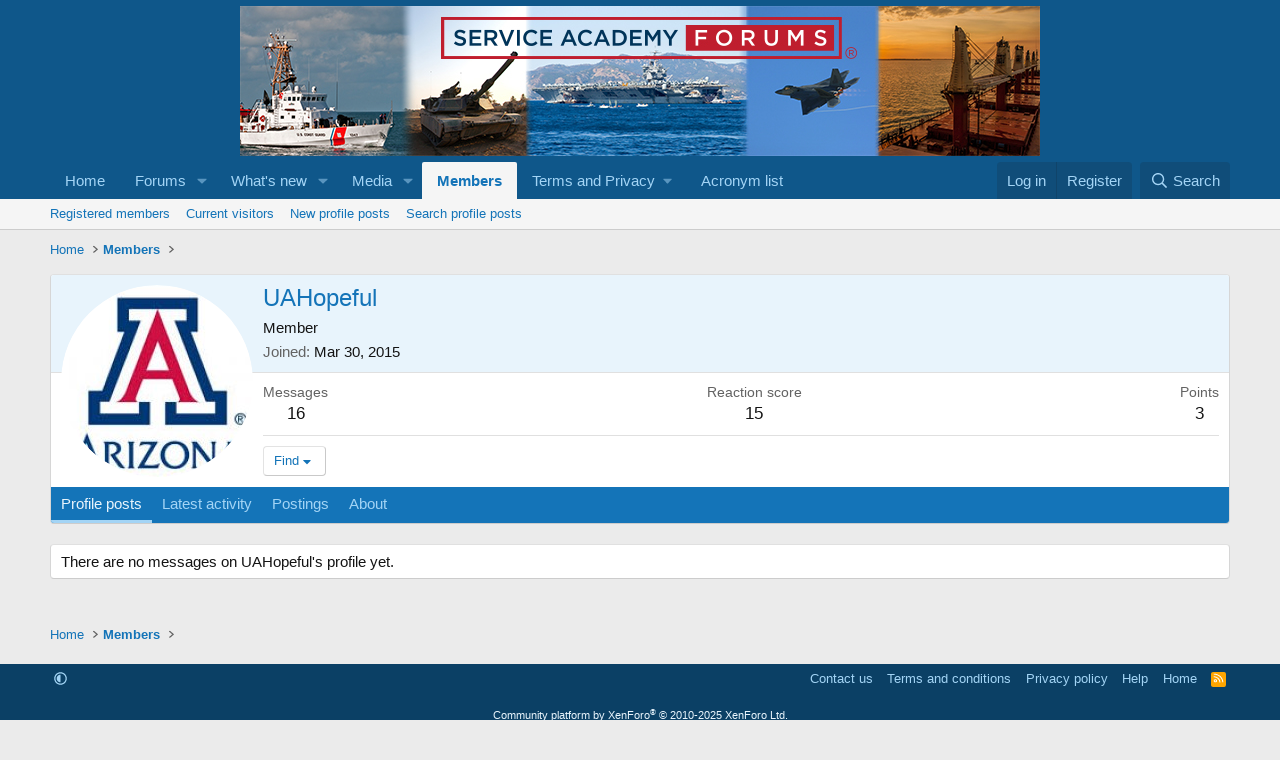

--- FILE ---
content_type: text/html; charset=utf-8
request_url: https://www.google.com/recaptcha/api2/aframe
body_size: 262
content:
<!DOCTYPE HTML><html><head><meta http-equiv="content-type" content="text/html; charset=UTF-8"></head><body><script nonce="I2wL_eovCr8VKaulldEg6w">/** Anti-fraud and anti-abuse applications only. See google.com/recaptcha */ try{var clients={'sodar':'https://pagead2.googlesyndication.com/pagead/sodar?'};window.addEventListener("message",function(a){try{if(a.source===window.parent){var b=JSON.parse(a.data);var c=clients[b['id']];if(c){var d=document.createElement('img');d.src=c+b['params']+'&rc='+(localStorage.getItem("rc::a")?sessionStorage.getItem("rc::b"):"");window.document.body.appendChild(d);sessionStorage.setItem("rc::e",parseInt(sessionStorage.getItem("rc::e")||0)+1);localStorage.setItem("rc::h",'1769002786027');}}}catch(b){}});window.parent.postMessage("_grecaptcha_ready", "*");}catch(b){}</script></body></html>